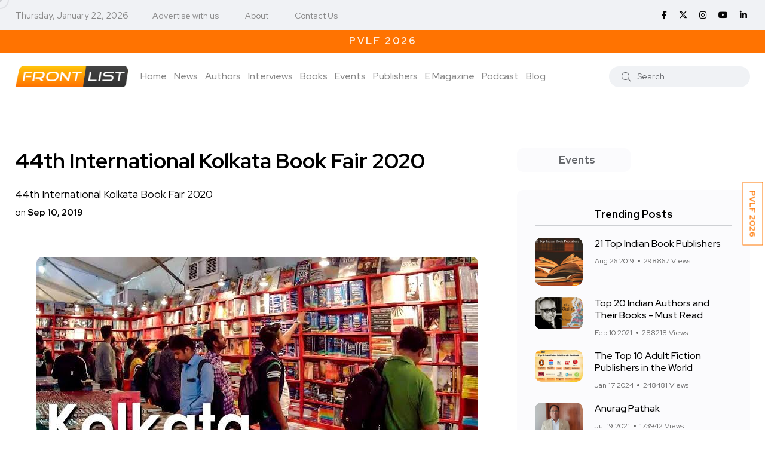

--- FILE ---
content_type: text/html; charset=utf-8
request_url: https://www.google.com/recaptcha/api2/aframe
body_size: 270
content:
<!DOCTYPE HTML><html><head><meta http-equiv="content-type" content="text/html; charset=UTF-8"></head><body><script nonce="ZksGECKYcEkGzyDLEq69CQ">/** Anti-fraud and anti-abuse applications only. See google.com/recaptcha */ try{var clients={'sodar':'https://pagead2.googlesyndication.com/pagead/sodar?'};window.addEventListener("message",function(a){try{if(a.source===window.parent){var b=JSON.parse(a.data);var c=clients[b['id']];if(c){var d=document.createElement('img');d.src=c+b['params']+'&rc='+(localStorage.getItem("rc::a")?sessionStorage.getItem("rc::b"):"");window.document.body.appendChild(d);sessionStorage.setItem("rc::e",parseInt(sessionStorage.getItem("rc::e")||0)+1);localStorage.setItem("rc::h",'1769106362455');}}}catch(b){}});window.parent.postMessage("_grecaptcha_ready", "*");}catch(b){}</script></body></html>